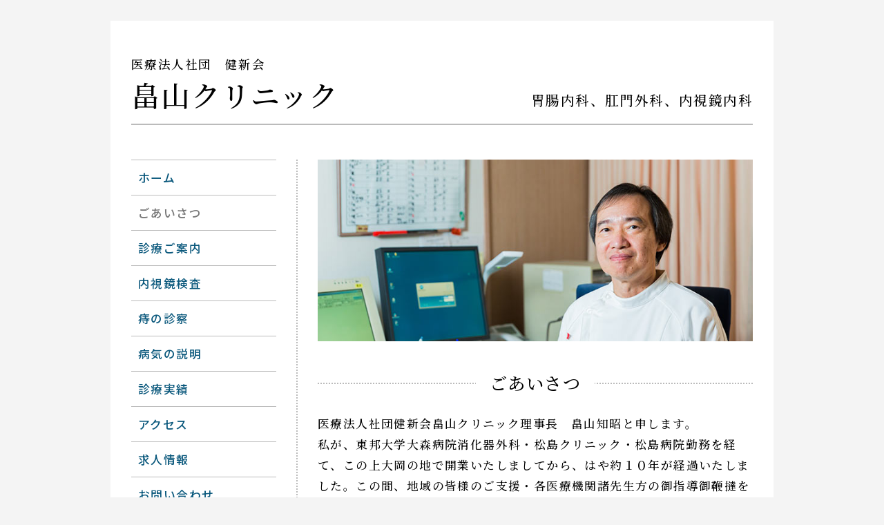

--- FILE ---
content_type: text/html; charset=UTF-8
request_url: https://hatakeyama-clinic.jp/greeting
body_size: 10274
content:
<!doctype html>
<html>
<head>
<meta charset="UTF-8">
<meta name="viewport" content="width=device-width, initial-scale=1.0, minimum-scale=1.0, maximum-scale=1.0, user-scalable=no">
<meta http-equiv="X-UA-Compatible" content="IE=edge" />

<meta name='robots' content='max-image-preview:large' />
	<style>img:is([sizes="auto" i], [sizes^="auto," i]) { contain-intrinsic-size: 3000px 1500px }</style>
	
<!-- SEO SIMPLE PACK 3.2.1 -->
<title>畠山クリニック | 内視鏡 胃腸科 肛門科 | 大腸カメラ 胃カメラ ポリープ切除 | ごあいさつ</title>
<meta name="description" content="医療法人社団健新会畠山クリニックは、内視鏡検査と肛門科・胃腸科のクリニックです。ごあいさつのページです。">
<link rel="canonical" href="https://hatakeyama-clinic.jp/greeting">
<meta property="og:locale" content="ja_JP">
<meta property="og:type" content="article">
<meta property="og:image" content="https://hatakeyama-clinic.jp/cms/wp-content/uploads/2023/02/og_img.png">
<meta property="og:title" content="畠山クリニック | 内視鏡 胃腸科 肛門科 | 大腸カメラ 胃カメラ ポリープ切除 | ごあいさつ">
<meta property="og:description" content="医療法人社団健新会畠山クリニックは、内視鏡検査と肛門科・胃腸科のクリニックです。ごあいさつのページです。">
<meta property="og:url" content="https://hatakeyama-clinic.jp/greeting">
<meta property="og:site_name" content="畠山クリニック">
<meta name="twitter:card" content="summary_large_image">
<!-- Google Analytics (gtag.js) -->
<script async src="https://www.googletagmanager.com/gtag/js?id=G-R3N4NJ2F3Q"></script>
<script>
	window.dataLayer = window.dataLayer || [];
	function gtag(){dataLayer.push(arguments);}
	gtag("js", new Date());
	gtag("config", "G-R3N4NJ2F3Q");
	gtag("config", "UA-336727-66");
</script>
	<!-- / SEO SIMPLE PACK -->

<link rel='stylesheet' id='wp-block-library-css' href='https://hatakeyama-clinic.jp/cms/wp-includes/css/dist/block-library/style.min.css?ver=6.8.2' type='text/css' media='all' />
<style id='classic-theme-styles-inline-css' type='text/css'>
/*! This file is auto-generated */
.wp-block-button__link{color:#fff;background-color:#32373c;border-radius:9999px;box-shadow:none;text-decoration:none;padding:calc(.667em + 2px) calc(1.333em + 2px);font-size:1.125em}.wp-block-file__button{background:#32373c;color:#fff;text-decoration:none}
</style>
<link rel="https://api.w.org/" href="https://hatakeyama-clinic.jp/wp-json/" /><link rel="alternate" title="JSON" type="application/json" href="https://hatakeyama-clinic.jp/wp-json/wp/v2/pages/5" /><link rel="EditURI" type="application/rsd+xml" title="RSD" href="https://hatakeyama-clinic.jp/cms/xmlrpc.php?rsd" />
<link rel='shortlink' href='https://hatakeyama-clinic.jp/?p=5' />
<link rel="alternate" title="oEmbed (JSON)" type="application/json+oembed" href="https://hatakeyama-clinic.jp/wp-json/oembed/1.0/embed?url=https%3A%2F%2Fhatakeyama-clinic.jp%2Fgreeting" />
<link rel="alternate" title="oEmbed (XML)" type="text/xml+oembed" href="https://hatakeyama-clinic.jp/wp-json/oembed/1.0/embed?url=https%3A%2F%2Fhatakeyama-clinic.jp%2Fgreeting&#038;format=xml" />
<link rel="icon" href="https://hatakeyama-clinic.jp/cms/wp-content/uploads/2025/12/cropped-favicon-32x32.png" sizes="32x32" />
<link rel="icon" href="https://hatakeyama-clinic.jp/cms/wp-content/uploads/2025/12/cropped-favicon-192x192.png" sizes="192x192" />
<link rel="apple-touch-icon" href="https://hatakeyama-clinic.jp/cms/wp-content/uploads/2025/12/cropped-favicon-180x180.png" />
<meta name="msapplication-TileImage" content="https://hatakeyama-clinic.jp/cms/wp-content/uploads/2025/12/cropped-favicon-270x270.png" />
	
<!--fonts-->
<script src="https://use.fontawesome.com/56da1a8f5a.js"></script>
<link rel="preconnect" href="https://fonts.googleapis.com">
<link rel="preconnect" href="https://fonts.gstatic.com" crossorigin>
<link href="https://fonts.googleapis.com/css2?family=Noto+Sans+JP:wght@500&family=Noto+Serif+JP:wght@500&display=swap" rel="stylesheet">
<!--css-->
<link href="https://hatakeyama-clinic.jp/cms/wp-content/themes/hatakeyama-clinic/css/normalize.css" rel="stylesheet" type="text/css">
<link href="https://hatakeyama-clinic.jp/cms/wp-content/themes/hatakeyama-clinic/style.css" rel="stylesheet" type="text/css">
<!-- JS -->
<script src="https://hatakeyama-clinic.jp/cms/wp-content/themes/hatakeyama-clinic/js/jquery.js"></script>
<script src="https://hatakeyama-clinic.jp/cms/wp-content/themes/hatakeyama-clinic/js/common.js"></script>

</head>
<body>		
	<div class="sp_open"><a href="#navi"><img src="https://hatakeyama-clinic.jp/cms/wp-content/themes/hatakeyama-clinic/images/nav_sp_open.png"></a></div>
<div id="wrapper">
	<header>
		<div class="header_wrapper clearfix">
			<div class="header_left">
				<p>医療法人社団　健新会</p>
				<h1><a href="https://hatakeyama-clinic.jp/">畠山クリニック</a></h1>
			</div>
			<div class="header_right">
				<h2>胃腸内科、肛門外科、内視鏡内科</h2>
			</div>
		</div>
	</header>
	<div class="content_wrapper clearfix"><div class="content">
<div class="title_photo"><img src="https://hatakeyama-clinic.jp/cms/wp-content/themes/hatakeyama-clinic/images/title_photo_greeting.jpg" alt="ごあいさつ"/></div>
<h2 class="title_line">ごあいさつ</h2>
<div class="serif large2 mb3em lineheight_large">
<p>医療法人社団健新会畠山クリニック理事長　畠山知昭と申します。<br />
私が、東邦大学大森病院消化器外科・松島クリニック・松島病院勤務を経て、この上大岡の地で開業いたしましてから、はや約１０年が経過いたしました。この間、地域の皆様のご支援・各医療機関諸先生方の御指導御鞭撻を頂戴し、お蔭様でクリニックとしては順調に発展してまいりました。</p>
<p>当院は＜内視鏡＞と＜肛門科＞医療機関として認知され、診療実績として近年では、内視鏡と肛門科手術をあわせ年間約５０００件をこなせる施設となっております。</p>
<p>今後もこれまでの実績に奢ることなく、皆様の信頼を更に確かなものとできるよう、日々努力してまいる所存でございますので、さらなるご支援のほどよろしくお願いいたします。</p>
</div>
<p class="tar serif mb3em">理事長　医学博士<br /><span class="large3">畠山知昭</span></p>
<h3 class="title_square">理事長略歴</h3>
<ul class="mb3em">
<li>昭和59年6月　東邦大学大森病院第二外科（現、一般・消化器外科）入局</li>
<li>平成15年　松島病院大腸肛門病センター出向</li>
<li>平成17年　同病院　診療部長</li>
<li>平成20年8月　上大岡畠山クリニック開院</li>
<li>平成26年12月　医療法人社団健新会　畠山クリニックに名称変更</li>
</ul>
<h3 class="title_square">資格・所属学会</h3>
<ul class="mb3em">
<li>日本消化器内視鏡学会専門医、指導医</li>
<li>日本大腸肛門病学会専門医、指導医</li>
<li>日本消化器病学会専門医</li>
<li>日本外科学会専門医</li>
<li>日本消化器外科学会認定医</li>
<li>日本医師会認定産業医</li>
<li>麻酔科標榜医</li>
<li>医学博士</li>
</ul>
<h3 class="title_square">他、所属学会</h3>
<ul>
<li>日本癌学会</li>
<li>日本癌治療学会</li>
</ul>
</div>
<div class="side" id="navi" >
	<ul class="nav">
		<li ><a href="https://hatakeyama-clinic.jp/">ホーム</a>
		</li>
		<li class="current"><a href="https://hatakeyama-clinic.jp/greeting/">ごあいさつ</a>
		</li>
		<li ><a href="https://hatakeyama-clinic.jp/clinic/">診療ご案内</a>
		</li>
		<li ><a href="https://hatakeyama-clinic.jp/endoscope/">内視鏡検査</a>
		</li>
			<li ><a href="https://hatakeyama-clinic.jp/about/">痔の診察</a>
		</li>
		<li ><a href="https://hatakeyama-clinic.jp/description/">病気の説明</a>
		</li>
		<li ><a href="https://hatakeyama-clinic.jp/performance/">診療実績</a>
		</li>
		<li ><a href="https://hatakeyama-clinic.jp/access/">アクセス</a>
		</li>
		<li ><a href="https://hatakeyama-clinic.jp/recruit/">求人情報</a>
		</li>
		<li ><a href="https://hatakeyama-clinic.jp/contact/">お問い合わせ</a>
		</li>
		<li><a href="https://yoyaku.hatakeyama-clinic.jp/">検査予約</a></li>
		<li><a href="https://hatakeyama-clinic.jp/cms/wp-content/uploads/2025/10/hatakeyama_monshinhyo.pdf" target="_blank">問診票</a></li>
	</ul>
	<div class="side_info">
		<h3 class="title_square">外来診療</h3>
		<p>午前　月〜土曜</p>
		<p class="ml3em">9:00〜12:00</p>
		<p class="small mb1em ml3em">（受付9:00～11:30）</p>
		<p>午後　月〜金曜</p>
		<p class="ml3em">16:00～18:00</p>
		<p class="small ml3em">（受付15:00～17:30）</p>
	</div>
	<div class="side_info">
		<h3 class="title_square">手術・検査</h3>
		<p>午前　9:00〜12:00</p>
		<p>午後 13:00〜16:00</p>
	</div>
	<div class="side_info">
		<h3 class="title_square">休診日</h3>
		<p>日曜、祝日</p>
	</div>
</div>	</div>
	<footer class="clearfix">
		<div class="footer_left">
			<p>医療法人社団　健新会</p>
			<h2 >畠山クリニック</h2>
			<address>神奈川県横浜市港南区上大岡西1-16-19<br>上大岡エントランスビル2階</address>
		</div>
		<div class="footer_right">
			<p class="tel"><i class="fa fa-phone" aria-hidden="true"></i> 045-848-2525</p>
			<p class="small">※当院外来受診は、予約制ではありません。<br>※内視鏡検査には、原則として予約が必要です。</p>
		</div>
	</footer>
</div>
<script type="speculationrules">
{"prefetch":[{"source":"document","where":{"and":[{"href_matches":"\/*"},{"not":{"href_matches":["\/cms\/wp-*.php","\/cms\/wp-admin\/*","\/cms\/wp-content\/uploads\/*","\/cms\/wp-content\/*","\/cms\/wp-content\/plugins\/*","\/cms\/wp-content\/themes\/hatakeyama-clinic\/*","\/*\\?(.+)"]}},{"not":{"selector_matches":"a[rel~=\"nofollow\"]"}},{"not":{"selector_matches":".no-prefetch, .no-prefetch a"}}]},"eagerness":"conservative"}]}
</script>
</body>
</html>


--- FILE ---
content_type: text/css
request_url: https://hatakeyama-clinic.jp/cms/wp-content/themes/hatakeyama-clinic/css/normalize.css
body_size: 7042
content:
/*! normalize.css v2.0.1 | MIT License | git.io/normalize.css */

/* =============================================================================
   HTML5 display definitions
   ========================================================================== */

/ * Corrects block display not defined in IE8/9. */

article,aside,details,figcaption,figure,footer,header,hgroup,nav,section,summary {display: block}

/* Corrects inline-block display not defined in IE8/9. */

audio,canvas,video {display : inline-block}
    
/* Prevents modern browsers from displaying 'audio' without controls */

audio:not([controls]) { display: none;height: 0}

/* Addresses styling for 'hidden' attribute not present in IE8/9. */

[hidden] {display: none}


/* =============================================================================
   Base
   ========================================================================== */

/* 1. Sets default font family to sans-serif.
 * 2. Prevents iOS text size adjust after orientation change, without disabling user zoom. */

html {
    font-family: sans-serif; /* 1 */
/* 日本語のfont-familyへの対応 */
    font-family: "Hiragino Kaku Gothic Pro","Yu Gothic","Meiryo",sans-serif;
    -webkit-text-size-adjust: 100%; /* 2 */
    -ms-text-size-adjust: 100%; /* 2 */}

/* Removes default margin. */
body { margin : 0}

h1,h2,h3,h4,h5,h6,p,ul,ol,dl,table,pre { margin-top: 0} /*上方向のmarginを0にします */


/* =============================================================================
   Links
   ========================================================================== */

/* Addresses `outline` inconsistency between Chrome and other browsers. */

a:focus { outline: thin dotted}

/* Improves readability when focused and also mouse hovered in all browsers. */

a:hover,a:active { outline : 0}


/* =============================================================================
   Typography
   ========================================================================== */

html { font-size: 75%} /* レスポンシブ   タイプセッティングへの対応 */

/* Addresses `h1` font sizes within `section` and `article` in Firefox 4+, Safari 5, and Chrome. */

h1 {font-size: 2em;}

/* 禁則処理の追加 */
p,li,dt,dd,th,td,pre{
-ms-line-break: strict;
line-break: strict;
-ms-word-break: break-strict;
word-break: break-strict}

/*Addresses styling not present in IE 8/9, Safari 5, and Chrome.*/

abbr[title] { border-bottom : 1px dotted}

/* Addresses style set to `bolder` in Firefox 4+, Safari 5, and Chrome.*/

b, strong { font-weight : bold}

/*Addresses styling not present in Safari 5 and Chrome.*/
dfn { font-style: italic}

/*Addresses styling not present in IE 8/9.*/
mark { background: #ff0;
color: #000}

/* Corrects font family set oddly in Safari 5 and Chrome.*/
code, kbd, pre, samp {
font-family: monospace, serif;
font-size: 1em}

/*Improves readability of pre-formatted text in all browsers.*/
pre {
white-space: pre;
white-space: pre-wrap;
word-wrap: break-word}


/*Sets consistent quote types.*/
q {quotes: “\201C” “\201D” “\2018” “\2019”;}

/*Addresses inconsistent and variable font size in all browsers.*/
small {font-size: 80%;}

/*Prevents `sub` and `sup` affecting `line-height` in all browsers.*/
sub, sup {
font-size: 75%;
line-height: 0;
position: relative;
vertical-align: baseline}

sup {top: -0.5em}
sub {bottom: -0.25em}


/*=================================================================
   Embedded content
=================================================================*/
/*Removes border when inside `a` element in IE 8/9.*/


img {
max-width :100%; /* フルードイメージへの対応 */
vertical-align: middle; /* 追加箇所 */
border: 0}

/* IE8 max-widthバグへの対応*/
/* .ie8 img{width: auto; height: auto} */

/* Corrects overflow displayed oddly in IE 9.*/
svg:not(:root) {overflow: hidden}


/* =============================================================================
   Figures
   ========================================================================== */

/*Addresses margin not present in IE6/7/8/9, S5, O11*/

figure {margin: 0}


/* =============================================================================
   Forms
   ========================================================================== */


/* Define consistent border, margin, and padding*/

fieldset {
    border: 1px solid #c0c0c0;
    margin: 0 2px;
    padding: 0.35em 0.625em 0.75em;
}

/* 1. Corrects color not being inherited in IE 8/9.
 2. Remove padding so people aren’t caught out if they zero out fieldsets. */

legend {
    border: 0; /* 1 */
    padding: 0; /* 2 */}

/* 1. Corrects font family not being inherited in all browsers.
 * 2. Corrects font size not being inherited in all browsers.
 * 3. Addresses margins set differently in Firefox 4+, Safari 5, and Chrome */

button, input, select, textarea {
	font-family: inherit; /* 1 */
	font-size: 100%; /* 2 */
	margin: 0; /* 3 */}

/*Addresses Firefox 4+ setting `line-height` on `input` using `!important` in  the UA stylesheet.*/

button,input {line-height: normal; /* 1 */}

/* 1. Avoid the WebKit bug in Android 4.0.* where (2) destroys native `audio`  and `video` controls.
 * 2. Corrects inability to style clickable `input` types in iOS.
 * 3. Improves usability and consistency of cursor style between image-type `input` and others. */

button,
input[type="button"],  /* 1 */
input[type="reset"], 
input[type="submit"] {
-webkit-appearance: button; /* 2 */
cursor: pointer; /* 3 */}/
}

/*Re-set default cursor for disabled elements. */
button[disabled],
input[disabled] {cursor: default}


/* 1. Addresses box sizing set to content-box in IE8/9
 * 2. Removes excess padding in IE8/9*/

input[type="checkbox"],
input[type="radio"] {
    box-sizing: border-box; /* 1 */
    padding: 0; /* 2 */
}

/*
 * 1. Addresses appearance set to searchfield in S5, Chrome
 * 2. Addresses box-sizing set to border-box in S5, Chrome (include -moz to future-proof)
 */

input[type="search"] {
    -webkit-appearance: textfield; /* 1 */
    -moz-box-sizing: content-box;
    -webkit-box-sizing: content-box; /* 2 */
    box-sizing: content-box;
}

/*
 * Removes inner padding and search cancel button in Safari 5 and Chrome
 * on OS X.
 */


input[type="search"]::-webkit-search-cancel-button,
input[type="search"]::-webkit-search-decoration {
-webkit-appearance: none}

/* Removes inner padding and border in Firefox 4+. */
button::-moz-focus-inner,
input::-moz-focus-inner {
border: 0;
padding: 0}

/* 1. Removes default vertical scrollbar in IE 8/9.
 * 2. Improves readability and alignment in all browsers. */
textarea {
overflow: auto; /* 1 */
vertical-align: top; /* 2 */}


/* =============================================================================
   Tables
   ========================================================================== */

/* 
 * Remove most spacing between table cells
 */

table {
    border-collapse: collapse;
    border-spacing: 0;
}



--- FILE ---
content_type: text/css
request_url: https://hatakeyama-clinic.jp/cms/wp-content/themes/hatakeyama-clinic/style.css
body_size: 7764
content:
/*
THEME NAME: hatakeyama clinic 2017
THEME URI: http://hatakeyama-clinic.jp/
DESCRIPTION: 畠山クリニック renewal on 2017
VERSION: 1.0
AUTHOR: 273 web services, llc
AUTHOR URI: http://www.273ws.com
*/

/*reset*/
* {
	margin: 0;
	padding: 0
}
a {
	text-decoration : none
}
ul, ol {
	list-style : none
}
img {
	vertical-align : middle;
	width:auto;
	height:auto;
}
h1, h2, h3, h4, h5, h6 {
	font-weight: normal;
	font-size: 1em;
}
i.fa{margin-right:0.2em;}
/*common class*/
.serif {
	font-family: 'Noto Serif JP',"Hiragino Mincho W4 JIS2004",serif;
	/*font-family: serif;*/
}
.small2 {
	font-size: 0.8rem !important;
}
.small {
	font-size: 0.9rem !important;
}
.large {
	font-size: 1.1rem !important;
}
.large2 {
	font-size: 1.2rem !important;
}
.large3 {
	font-size: 1.5rem !important;
}
.large4 {
	font-size: 2.0rem !important;
}
.large5 {
	font-size: 3.0rem !important;
}
.lineheight_large{line-height:1.8;}
.tac {
	text-align: center;
}
.tar {
	text-align: right;
}
.tal {
	text-align: left;
}
.fl {
	float: left;
}
.fr {
	float: right;
}
.mb05em {
	margin-bottom: 0.5em !important;
}
.mb1em {
	margin-bottom: 1em !important;
}
.mb2em {
	margin-bottom: 2em !important;
}
.mb3em {
	margin-bottom: 3em !important;
}
.ml1em {
	margin-left: 1em !important
}
.ml3em {
	margin-left: 3em !important
}
.bold {
	font-weight: bold;
}
.normal{
	font-weight: normal;
}
.clearfix:after {
	content: ".";
	display: block;
	height: 0;
	clear: both;
	visibility: hidden;
}
.clearfix {
	display: inline-block;
}
/* Hides from IE-mac \*/
* html .clearfix {
	height: 1%;
}
.clearfix {
	display: block;
}
/* End hide from IE-mac */

.sp_show{display:none;}
.pc_show{display:block;}

/*class*/
.red{color:#B40205}
.pink{color:#fff0f0;}
.arrow{
	font-size: 1.1rem !important;
	font-family: 'Noto Sans JP',"Hiragino UD Sans W5 JIS2004",sans-serif;
}
.blue_btn {
	color: #fff;
	background: #0a587c;
	padding: 5px 20px;
	border-radius: 3px;
	-moz-border-radius: 3px;
	-webkit-border-radius: 3px;
	line-height: 1;
}
.dot_line{
	height:5px;
	background: url(images/title_line.png) repeat-x left center;
	margin-bottom:3em;
}
.title_line {
	font-family: 'Noto Serif JP',"Hiragino Mincho W4 JIS2004",serif;
	background: url(images/title_line.png) repeat-x left center;
	font-size: 1.8rem;
	text-align: center;
	margin-bottom: 1em;
}
.title_line span {
	background: #fff;
	padding: 0px 20px;
}
.title_square{
font-family: 'Noto Sans JP',"Hiragino UD Sans W5 JIS2004",sans-serif;
margin-bottom:0.5em;
font-size:1.2rem;
}
.fa-square{
	color:#c4d0d9;
}
.title_border{
border-bottom:1px dotted #ccc;
padding-bottom:3px;
margin-bottom:0.5em;
}
.bulletlist{
margin-left:1em;
padding-left:1em;
}
.bulletlist li{
list-style:disc;
margin-bottom:0.5em;
}
.linklist li{
display:inline-block;
margin-right:20px;
margin-bottom:1em;
}
.box_caution{
	background:#ffffee;
	padding:20px 20px 10px 20px;
	border:1px solid #ccc;
		border-radius: 5px;
	-moz-border-radius: 5px;
	-webkit-border-radius: 5px;
}

/* HTML */

html {
	font-family: "メイリオ", Meiryo, "ヒラギノ角ゴ Pro W3", "Hiragino Kaku Gothic Pro", Osaka, "ＭＳ Ｐゴシック", "MS PGothic", sans-serif;
	font-size : 14px;
	line-height : 1.5;
	letter-spacing: 0.1em;
	color: #000;
}
body {
	background: #f4f4f4;
}
div {
	box-sizing: border-box;
}
a {
	color: #0a587c;
}
a:hover{
color:#c48f07;
}
#wrapper {
	margin: 30px auto;
	background: #fff;
	max-width: 960px;
}
/*header*/
.header_wrapper {
	border-bottom: 2px solid #bbb;
	padding-bottom: 10px;
}
header {
	padding: 50px 30px 20px 30px;
	font-family: 'Noto Serif JP',"Hiragino Mincho W4 JIS2004",serif;
}
.header_left{
	float: left;
}
.header_left h1{
font-size:3.0em;
}
.header_left h1 a{
color:#000;
}
.header_left h1 a:hover{
color:#777;
}
.header_left p{
font-size:1.25em;
}
.header_right {
	float: right;
	text-align: right;
	padding-top: 50px;
	
}
.header_right h2{
font-size:1.4em;
}
/*footer*/
footer {
	background: #ddd;
	padding: 30px;
}
.footer_left {
	float: left
}
.footer_left h2{
font-family: 'Noto Serif JP',"Hiragino Mincho W4 JIS2004",serif;
font-size:2.0em;
margin-bottom:0.5em;
}
.footer_left p{
font-size:1.1em;
font-family: 'Noto Serif JP',"Hiragino Mincho W4 JIS2004",serif;
}
.footer_left address{
font-style:normal;
	font-size:1.1em;
}
.footer_right {
	margin-top: 32px;
	float: right;
	text-align: right;
}
.footer_right .tel{
font-family: 'Noto Serif JP',"Hiragino Mincho W4 JIS2004",serif;
font-size:2.0em;
margin-bottom:0.5em;
	text-decoration:none;
}
.footer_right .tel a{
color:#000;
}
/*nav*/
.side {
	float: left;
	width: 210px;
}
.nav {
	border-top: 1px solid #bbb;
	margin-bottom: 30px;
}
.nav li {
	border-bottom: 1px solid #bbb;
}
.nav a {
	/*font-family: "Hiragino Mincho W4 JIS2004",serif;*/
	font-family: 'Noto Sans JP',"Hiragino UD Sans W5 JIS2004",sans-serif;
	display: block;
	height: 50px;
	line-height: 50px;
	font-size: 1.2rem;
	padding-left:10px;
}
.nav a:hover {
background:#ffffee;
}
.nav li.current a{
color:#777;
}
.sp_open{
	display:none;
}
/*side*/
.side_info {
	margin-bottom: 30px;
}
.side_info h2 {
	margin-bottom: 0.5em;
	font-size: 1.2rem;
}
.side_info p {
	font-size: 1.1rem;
}

/*content*/
.content_wrapper {
	margin: 30px 0px;
	padding: 0px 30px;
	background: url(images/content_bg.png) repeat-y 269px top;
}
.content {
	width: 630px;
	float: right;
}
.content p{
margin-bottom:1em;
}
.title_photo{
	margin-bottom: 3em;
}
.title_photo img {
	width: 100%;
}

/*pages*/
/*performance*/
.performance_table{
border:1px solid #777;
border-collapse:collapse;
width:100%;
}
.performance_table th{
	border:1px solid #777;
	text-align:center;
	padding:5px;
	background:#ccc;
}
.performance_table td{
	border:1px solid #777;
	text-align:center;
	padding:5px;
	width:50%;
}
.performance_table .gray{
background:#eee;
}
/*clinic*/
.timetable{
border:1px solid #777;
border-collapse:collapse;
width:100%;
}
.timetable td{
padding:3px;
border:1px solid #777;

}
.timetable .gray{
background:#eee;
}
.timetable .youbi{
text-align:center;
}
.timetable .time{
height:60px;
text-align:center;
word-wrap:nowrap;
width:6em;
}
.timetable .staff{
background:#e8fbff;
	text-align:center;
}
.timetable .lady{
background:#fff0f0;
	text-align:center;
}
.timetable .blank{
background:#eee;
text-align:center;
}


/*access*/
.gmap iframe{
width:100%;
}

/*recruit*/
.recruit{
border:1px solid #ccc;
border-collapse:collapse;
width:100%;
}
.recruit th{
padding:10px 5px;
border:1px solid #ccc;
background:#eee;
white-space: nowrap;
font-weight:normal;

}
.recruit td{
padding:10px 5px;
border:1px solid #ccc;
}


/*home*/
#home-slide {
	margin-bottom: 3em;
}
#home-slide img {
	width: 100%;
}
.news li{
margin-bottom:3em;
}

@media screen and (max-width : 960px) {
header {
	padding: 50px 3% 0px 3%;
}
#wrapper{
margin:0 auto;
}
.content_wrapper {
	background: none;
	padding: 0px 3%;
}
.content {
	float: none;
	width: 100%;
}
.side {
	float: none;
	width: 100%;
	padding-top: 60px;
}
.nav {
width:100%;
}
.nav a{
text-align:center;
}
.sp_open{
	display:block;
	position:fixed;
	top:30px;
	right:30px;
	opacity:0.9;
	z-index:100;
}
.side_info {
	float: left;
	width: 30%;
	margin: 0px 1.5% 30px 1.5%;
	text-align:center;
}

}

@media screen and (max-width : 720px) {

.sp_show{display:block;}
.pc_show{display:none;}
	
.sp_open{
	top:20px;
	right:20px;	
}
.sp_open img{
	width:30px;
}
header{
padding-top:30px;
}
.header_left{
	float: none;
	text-align:center;
}
.header_right {
	float: none;
	text-align: center;
	padding-top: 10px;
}
.header_left h1{
font-size:2.0em;
}
.header_left p{
font-size:1em;
}
.header_right h2{
font-size:1.2em;
}
.side_info {
	float: none;
	width: 210px;
	margin: 0px auto 30px auto;
}
.footer_left {
	float: none;
	text-align:center;
}
.footer_right {
	margin-top: 25px;
	float: none;
	text-align:center;
}
}

--- FILE ---
content_type: application/javascript
request_url: https://hatakeyama-clinic.jp/cms/wp-content/themes/hatakeyama-clinic/js/common.js
body_size: 641
content:
/* jQuery */

$(document).ready(function(){

	
$('.title_line').wrapInner('<span />');
$('<i class="fa fa-square" aria-hidden="true"></i>&nbsp;').prependTo('.title_square');
$('<i class="fa fa-angle-right" aria-hidden="true"></i>&nbsp;').prependTo('.arrow');

	
var windowW=$(window).width();
var windowH = $(window).height();

//smooth scroll
$('a[href^="#"]').click(function(){
var headerH = 0;
var speed = 500;
var href= $(this).attr("href");
var target = $(href == "#" || href == "" ? 'html' : href);
var position = target.offset().top-headerH;
$("html, body").animate({scrollTop:position}, speed, "swing");
return false;
});


});





